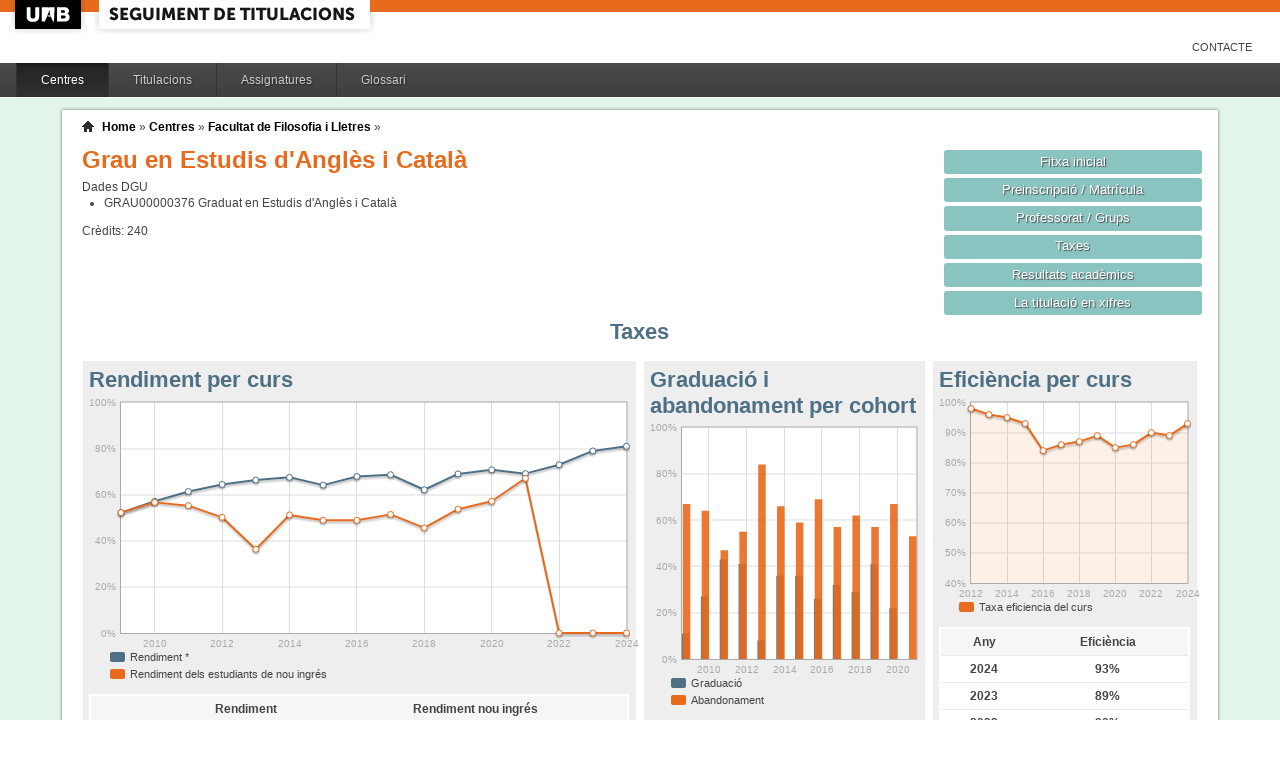

--- FILE ---
content_type: text/html;charset=ISO-8859-1
request_url: http://siq.uab.cat/siq_public/centre/101/titulacio/2501902/taxes/
body_size: 26523
content:
<!DOCTYPE html>






 







	

	
 

	
		 
	
		 
	
		 
	
		 
	
		 
	
		 
	
	
	
	
	
	
	



	



	

 


  


 


<!DOCTYPE html PUBLIC "-//W3C//DTD XHTML 1.0 Strict//EN"  "http://www.w3.org/TR/xhtml1/DTD/xhtml1-strict.dtd">

<html xmlns="http://www.w3.org/1999/xhtml" lang="ca" xml:lang="ca">
	<head id="head">
		

		<link rel="icon"  type="image/png" href="/siq_public/images/icona_siq_32.png" />

		<title>Seguiment de titulacions </title>


		<link type="text/css" rel="stylesheet" media="all" href="/siq_public/css/my_layout.css" /> 
		<!--[if lte IE 7]>
		<link type="text/css" rel="stylesheet" media="all" href="/siq_public/css/patches/patch_my_layout.css" /> 
		<![endif]-->

    <!--[if IE]><script language="javascript" type="text/javascript" src="/siq_public/js/flot/excanvas.min.js"></script><![endif]-->		
		<script language="javascript" type="text/javascript" src="/siq_public/js/jquery-1.4.2.min.js"></script>
			
		<link  HREF="/siq_public/css/jquery-ui-1.8.2.custom.css" TYPE="text/css"  REL="stylesheet"/>
		<script src="/siq_public/js/jquery-ui-1.8.2.custom.min.js" language="javascript" ></script>
		<script language="javascript" type="text/javascript" src="/siq_public/js/flot/jquery.flot.js"></script>
		<script language="javascript" type="text/javascript" src="/siq_public/js/flot/jquery.flot.pie.js"></script>
		<script language="javascript" type="text/javascript" src="/siq_public/js/flot/jquery.flot.stack.js"></script>
		<script language="javascript" type="text/javascript" src="/siq_public/js/flot/jquery.flot.text.js"></script>



		<script language="javascript" type="text/javascript" src="/siq_public/js/tipsy/jquery.tipsy.js"></script>	
			
		<link type="text/css" rel="stylesheet" media="all" href="/siq_public/js/tipsy/tipsy.css" /> 



		<script language="javascript" type="text/javascript" src="/siq_public/js/flot/jquery.flot.orderBars.js"></script>

		<script>
			
				$(document).ready(function() { 
					$("span[title^=niu:]").each( 
						function() {  
							$(this).css('color','green');
						}
					);
				});
				
			$(document).ready(function() {
				$('.tooltip').tipsy({gravity: 'se'});
				$('.tooltip-n' ).tipsy({gravity: 'n' });
				$('.tooltip-ne').tipsy({gravity: 'ne'});
				$('.tooltip-e' ).tipsy({gravity: 'e' });
				$('.tooltip-se').tipsy({gravity: 'se'});
				$('.tooltip-s' ).tipsy({gravity: 's' });
				$('.tooltip-sw').tipsy({gravity: 'sw'});
				$('.tooltip-w' ).tipsy({gravity: 'w' });
				$('.tooltip-nw').tipsy({gravity: 'nw'});
			});
		</script>


		<script>
			number_format = function(number, decimals, dec_point, thousands_sep) {
				var n = !isFinite(+number) ? 0 : +number,
				prec = !isFinite(+decimals) ? 0 : Math.abs(decimals),
				sep = (typeof thousands_sep === 'undefined') ? ',' : thousands_sep,
				dec = (typeof dec_point === 'undefined') ? '.' : dec_point,
				s = '',
				toFixedFix = function (n, prec) {
				    var k = Math.pow(10, prec);
				    return '' + Math.round(n * k) / k;
				};
				// Fix for IE parseFloat(0.55).toFixed(0) = 0;
				s = (prec ? toFixedFix(n, prec) : '' + Math.round(n)).split('.');
				if (s[0].length > 3) {
					s[0] = s[0].replace(/\B(?=(?:\d{3})+(?!\d))/g, sep);
				}
				if ((s[1] || '').length < prec) {
					s[1] = s[1] || '';
					s[1] += new Array(prec - s[1].length + 1).join('0');
				}
				return s.join(dec);
			};
		
			$(document).ready(function() {
			 /**
			   * Flot tooltips.
			   */
			  $('.flot-graph:not(.datum-processed)').each(function() {
			    var graph = $(this)
			    var popup = $('.flot-popup', this);
			    $('.flot-canvas', this).bind('plothover', function (event, pos, item) {
			      if (item) {
			        var parent = graph.offset();
			
			        // Format the item number a bit
			        var num = parseFloat(item.datapoint[1]);
			        var language = 'es';
			    
			        var decimal = '.';
			        var separator = ',';
			
			        switch (language) {
			          case 'fr':
			            decimal = ',';
			            separator = ' ';
			            break;
			          case 'es':
			            decimal = ',';
			            separator = '.';
			            break;
			          case 'en':
			          case 'ar':
			          default:
			            break;
			        }
			
			        num = number_format(num, 1, decimal, separator);
			        //num += ' <small>(' + item.datapoint[0] + ')</small>';
			
			        popup
			          .css("left", item.pageX - parent.left)
			          .css("top", item.pageY - parent.top)
			          .html(num)
			          .show();
			      }
			      else {
			        popup.fadeOut('fast');
			      }
			    });
			    $('.flot-canvas', this).bind('mouseleave', function () {
			      $('.flot-popup').fadeOut('fast');
			    });
			  }).addClass('datum-processed');
			});
			


		

		</script>

<!-- fi de les coses a treure del head -->

	</head>
	
<body > 
	
	

	
	
	
	<!-- skip link navigation -->
	<ul id="skiplinks">
		<li><a class="skip" href="#nav">Skip to navigation (Press Enter).</a></li>
		<li><a class="skip" href="#col3">Skip to main content (Press Enter).</a></li>
	</ul>


		<div id="pagina">
			
			<div class="header">
				<div class="logoUAB">
					<a href="http://www.uab.cat">UAB</a>
				</div>

				<div class="logoAplicacio">
					<div class="logo_text">
						<h1><a href="#"/>Seguiment de titulacions</a></h1>
					</div>
				</div>
			</div> 
			
			<ul class="naveines">
				<li><a href="/siq_public/contacte/">Contacte</a></li>
 
			</ul>
			
					 <!--
					 	| 
					 <a href="#" id="printbutton">Imprimir</a>
					 -->

			<ul id="menuPpal"  role="navigation">
						<li class="actiu" >
							<a href="/siq_public/centres/" title="Centres">Centres</a>
						</li> 
						<li  >
							<a href="/siq_public/titulacions/" title="Titulacions">Titulacions</a>
						</li> 
						<li  >
							<a href="/siq_public/assignatures/" title="Assignatures">Assignatures</a>
						</li> 

						<li  >
							<a href="/siq_public/glossari/" title="Glossari">Glossari</a>
						</li> 		
			</ul>
			<!-- end: main navigation -->


<div id="wrapContingutsMenu">
	<div id="contingutsMenu">
      <div id="breadcrumb">
         





 












	





	
	




<a href="/siq_public/">Home</a> 
	
		
			» 
			<a href="/siq_public/centres/">Centres</a> » 
				
			
				<a href="/siq_public/centre/101/"  >Facultat de Filosofia i Lletres</a>
					
				
					 » 
					<a href="/siq_public/centre/101/titulacio//"  class="actual">
						
					</a>
								
							
				
				
			
			
					
		
		







      </div>			
 
 

			





 










	
			






 









	





 




	




















	
	
	
		    <div id="teaser">
	        <div class="subcolumns">
	          <div class="c50l">
	            <div class="subcl">


<h1>
Grau en Estudis d'Anglès i Català  


	



</h1>




<div>
	Dades DGU
	<ul>
	
		<li><span> GRAU00000376</span>  Graduat en Estudis d'Anglès i Català
		</li>
	
	</ul>
</div>


<div class="credits">
Crèdits:<span> 240</span>
</div>



              



              
              
              
	            </div>
	          </div>
	          <div class="c50r">
	            <div class="subcl">



	          <div class="c50l">
	            <div class="subcl">

 							</div>
	          </div>

	          <div class="c50r">
	            <div class="subcr">
<a href="../" class="botoDestacat"> Fitxa inicial </a>


<a href="../matricula/" class="botoDestacat"> Preinscripció / Matrícula </a>
<a href="../professorat/" class="botoDestacat"> Professorat / Grups </a>
<a href="../taxes/" class="botoDestacat"> Taxes </a>
	 

<a href="../assignatures/?id=0" class="botoDestacat"> Resultats acadèmics </a>

<a href="/siq_public/portal/2501902/enxifres" class="botoDestacat tooltip-n" title="com es veurà a portal">La titulació en xifres</a>
	
	            </div>
	          </div>

	            </div>
	          </div>
	        </div>
	      </div>	
	



 


<h2>Taxes</h2> 
  


	<div id="main" >

				<!-- begin: #col1 - first float column -->
				<div id="col1" role="complementary">
					<div id="col1_content" class="clearfix">
	
	


	
<div class="widget">
<div class="wrapper">
		<h2>Eficiència per curs</h2>
		







 









	











 






<script>
	
	dades_eficiencia_curs = {"itemCount":13,"label":"Taxa d&#039;eficiencia","data":[[2024,93],[2023,89],[2022,90],[2021,86],[2020,85],[2019,89],[2018,87],[2017,86],[2016,84],[2015,93],[2014,95],[2013,96],[2012,98]]}	




$(document).ready(function() {	
	$.plot($('#flot-eficiencia_curs-2501902'), 
					[

						{
							"label":dades_eficiencia_curs.label,
							"data":dades_eficiencia_curs.data,
							"lines":{"fill":0.1}


						}
					], 
					{
						"legend": { "show":false },
						"colors":["#E86A1C"],
						"grid":{
								"labelMargin":4,
								"tickColor":"#ddd",
								"backgroundColor":"#ffffff",
								"borderWidth":1,
								"hoverable":true,
								"color":"#aaa"
							},
						"lines":	{
								"show":true,
								"lineWidth":2,
								"fill":0 
							},
						"points":{
								"show":true,
								"radius":3,
								"lineWidth":1,
								"fill":1
								},
						"xaxis":{tickDecimals: 0 },
						"yaxis":{tickDecimals: 0 , min: 40, max:100 ,tickFormatter: function(val, axis){
						   return  val+"%"
						} }
						});	
	
	
	
});


</script>



<div class="flot-graph" >

	<div style="width: 100%; height: 200px;" class="flot-canvas" id="flot-eficiencia_curs-2501902"></div>
	<div class="flot-popup" style="display: none; ">xxx <small>(xxx)</small></div>
 	<ul class="flot-legend">
 		<li class="first"><span><span style="background-color:#E86A1C" class="swatch"></span> Taxa eficiencia del curs</span></li>
	</ul>
</div>
	


	


	<table class="taula_indicador" >
		<thead>
		<tr>
			<th>Any</th>
			<th>Eficiència</th>
		</tr> 
		</thead>
		<tbody>
   		
		<tr   >
			<td>2024</td>
			<td>
					93%
				

			</td>
		</tr> 
   		
		<tr   >
			<td>2023</td>
			<td>
					89%
				

			</td>
		</tr> 
   		
		<tr   >
			<td>2022</td>
			<td>
					90%
				

			</td>
		</tr> 
   		
		<tr   >
			<td>2021</td>
			<td>
					86%
				

			</td>
		</tr> 
   		
		<tr   >
			<td>2020</td>
			<td>
					85%
				

			</td>
		</tr> 
   		
		<tr   >
			<td>2019</td>
			<td>
					89%
				

			</td>
		</tr> 
   		
		<tr   >
			<td>2018</td>
			<td>
					87%
				

			</td>
		</tr> 
   		
		<tr   >
			<td>2017</td>
			<td>
					86%
				

			</td>
		</tr> 
   		
		<tr   >
			<td>2016</td>
			<td>
					84%
				

			</td>
		</tr> 
   		
		<tr   >
			<td>2015</td>
			<td>
					93%
				

			</td>
		</tr> 
   		
		<tr   >
			<td>2014</td>
			<td>
					95%
				

			</td>
		</tr> 
   		
		<tr   >
			<td>2013</td>
			<td>
					96%
				

			</td>
		</tr> 
   		
		<tr   >
			<td>2012</td>
			<td>
					98%
				

			</td>
		</tr> 
 
		
		</tbody>
	</table>




	<p> 
Previsió taxa d'eficiència verificada
<strong  style="color:#E86A1C">
	80% </strong>
</p>



</div>
</div> 	
	

<div class="widget">
<div class="wrapper">
		<h2>Taxa èxit curs</h2>








 









	















<script>
	
	dades_exit = {"itemCount":16,"label":"Taxa d&#039;exit","data":[[2024,90.05],[2023,83.74],[2022,80.1],[2021,79.37],[2020,83.31],[2019,81.06],[2018,74.43],[2017,84.85],[2016,85.15],[2015,80.94],[2014,77.18],[2013,78.64],[2012,77.59],[2011,76.53],[2010,73.22],[2009,69.12]]}	




$(document).ready(function() {	
	$.plot($('#flot-exit-2501902'), 
					[

						{
							"label":dades_exit.label,
							"data":dades_exit.data,
							"lines":{"fill":0.1}


						}
					], 
					{
						"legend": { "show":false },
						"colors":["#E86A1C"],
						"grid":{
								"labelMargin":4,
								"tickColor":"#ddd",
								"backgroundColor":"#ffffff",
								"borderWidth":1,
								"hoverable":true,
								"color":"#aaa"
							},
						"lines":	{
								"show":true,
								"lineWidth":2,
								"fill":0 
							},
						"points":{
								"show":true,
								"radius":3,
								"lineWidth":1,
								"fill":1
								},
						"xaxis":{tickDecimals: 0 },
						"yaxis":{tickDecimals: 0 , min: 40, max:100 ,tickFormatter: function(val, axis){
						   return  val+"%"
						} }
						});	
	
	
	
});


</script>



<div class="flot-graph" >

	<div style="width: 100%; height: 200px;" class="flot-canvas" id="flot-exit-2501902"></div>
	<div class="flot-popup" style="display: none; ">xxx <small>(xxx)</small></div>
 	<ul class="flot-legend">
 		<li class="first"><span><span style="background-color:#E86A1C" class="swatch"></span> Taxa exit</span></li>
	</ul>
</div>
	



	


	<table class="taula_indicador" >
		<thead>
		<tr>
			<th>Any</th>
			<th>Exit</th>
		</tr> 
		</thead>
		<tbody>
   		
		<tr   >
			<td>2024</td>
			<td>
					90.05%
				

			</td>
		</tr> 
   		
		<tr   >
			<td>2023</td>
			<td>
					83.74%
				

			</td>
		</tr> 
   		
		<tr   >
			<td>2022</td>
			<td>
					80.1%
				

			</td>
		</tr> 
   		
		<tr   >
			<td>2021</td>
			<td>
					79.37%
				

			</td>
		</tr> 
   		
		<tr   >
			<td>2020</td>
			<td>
					83.31%
				

			</td>
		</tr> 
   		
		<tr   >
			<td>2019</td>
			<td>
					81.06%
				

			</td>
		</tr> 
   		
		<tr   >
			<td>2018</td>
			<td>
					74.43%
				

			</td>
		</tr> 
   		
		<tr   >
			<td>2017</td>
			<td>
					84.85%
				

			</td>
		</tr> 
   		
		<tr   >
			<td>2016</td>
			<td>
					85.15%
				

			</td>
		</tr> 
   		
		<tr   >
			<td>2015</td>
			<td>
					80.94%
				

			</td>
		</tr> 
   		
		<tr   >
			<td>2014</td>
			<td>
					77.18%
				

			</td>
		</tr> 
   		
		<tr   >
			<td>2013</td>
			<td>
					78.64%
				

			</td>
		</tr> 
   		
		<tr   >
			<td>2012</td>
			<td>
					77.59%
				

			</td>
		</tr> 
   		
		<tr   >
			<td>2011</td>
			<td>
					76.53%
				

			</td>
		</tr> 
   		
		<tr   >
			<td>2010</td>
			<td>
					73.22%
				

			</td>
		</tr> 
   		
		<tr   >
			<td>2009</td>
			<td>
					69.12%
				

			</td>
		</tr> 
 
		
		</tbody>
	</table>



</div>
</div> 	
	

	


				
					</div>
				</div>
				<!-- end: #col1 -->
				<!-- begin: #col2 second float column -->
				<div id="col2" role="complementary">
					<div id="col2_content" class="clearfix">
				
				
				
   
<div class="widget">
<div class="wrapper">
		<h2>Graduació i abandonament per cohort</h2>








 









	


  





















<script>
	
	dades_graduacio = {"itemCount":13,"label":"Graduacio","data":[[2021,0],[2020,22],[2019,41],[2018,29],[2017,32],[2016,26],[2015,36],[2014,36],[2013,8],[2012,41],[2011,43],[2010,27],[2009,11]]}	


	dades_abandonament = {"itemCount":13,"label":"Abandonament","data":[[2021,53],[2020,67],[2019,57],[2018,62],[2017,57],[2016,69],[2015,59],[2014,66],[2013,84],[2012,55],[2011,47],[2010,64],[2009,67]]}	




$(document).ready(function() {	
	$.plot($('#flot-estat_cohorts'), 
					[

						{
							"label":dades_graduacio.label,
							"data":dades_graduacio.data,
							"color":"#4E7085"
						},
						{
							"label":dades_abandonament.label,
							"data":dades_abandonament.data,
							"color":"#E86A1C"
						}


					], 
					{
						"legend": { "show":false },
						"colors":["#4E7085","#E86A1C","#FFD200"],
						"grid":{
								"labelMargin":4,
								"tickColor":"#ddd",
								"backgroundColor":"#ffffff",
								"borderWidth":1,
								"hoverable":true,
								"color":"#aaa"
							},
						"stack": "stack",
						"bars":	{
								"show":true,
								"lineWidth":0,
								order:true,
								"barWidth": 0.8/2,
								"align":"center",
								"fill":0.9
							},
						"points":{
								"show":false,
								"radius":2,
								"lineWidth":1,
								"fill":1
								},
						yaxis:{
							min:0,
							tickFormatter: function(x) {
                                      return x+ "%";
            		}
						}, 
						"xaxis":{tickDecimals: 0 
							}});	
	
	
	
});


</script>

<style>
	table.taula_indicador td.i_graduacio {color:#4E7085;}
	table.taula_indicador td.i_abandonament {color:#E86A1C;}

</style>


<div class="flot-graph">
	<div style="width: 100%; height: 250px;" class="flot-canvas" id="flot-estat_cohorts"></div>
	<div class="flot-popup" style="display: none; ">xxx <small>(xxx)</small></div>
 	<ul class="flot-legend">
 		<li class="first"><span><span style="background-color:#4E7085" class="swatch"></span> 
 			Graduació</span></li>

		<li class="last"><span><span style="background-color:#E86A1C" class="swatch"></span>
			Abandonament</span></li>
	
	</ul>
</div>



<div>
	
	<table class="taula_indicador" >
	
	<thead>	
		<tr>
			<th></th>
			<th>Graduació</th>

			<th>Abandonament</th>
		</tr> 
	</thead>
		
   		
		<tr >
			<td class="small">
				2021
			</td>
			<td class="i_graduacio">
				

			
				-
			

			<td class="i_abandonament">

				53.00%

				
				
				</td>
		</tr>
   		
		<tr >
			<td class="small">
				2020
			</td>
			<td class="i_graduacio">
				
				22.00%</td>			
			

			

			<td class="i_abandonament">

				67.00%

				
				
				</td>
		</tr>
   		
		<tr >
			<td class="small">
				2019
			</td>
			<td class="i_graduacio">
				
				41.00%</td>			
			

			

			<td class="i_abandonament">

				57.00%

				
				
				</td>
		</tr>
   		
		<tr >
			<td class="small">
				2018
			</td>
			<td class="i_graduacio">
				
				29.00%</td>			
			

			

			<td class="i_abandonament">

				62.00%

				
				
				</td>
		</tr>
   		
		<tr >
			<td class="small">
				2017
			</td>
			<td class="i_graduacio">
				
				32.00%</td>			
			

			

			<td class="i_abandonament">

				57.00%

				
				
				</td>
		</tr>
   		
		<tr >
			<td class="small">
				2016
			</td>
			<td class="i_graduacio">
				
				26.00%</td>			
			

			

			<td class="i_abandonament">

				69.00%

				
				
				</td>
		</tr>
   		
		<tr >
			<td class="small">
				2015
			</td>
			<td class="i_graduacio">
				
				36.00%</td>			
			

			

			<td class="i_abandonament">

				59.00%

				
				
				</td>
		</tr>
   		
		<tr >
			<td class="small">
				2014
			</td>
			<td class="i_graduacio">
				
				36.00%</td>			
			

			

			<td class="i_abandonament">

				66.00%

				
				
				</td>
		</tr>
   		
		<tr >
			<td class="small">
				2013
			</td>
			<td class="i_graduacio">
				
				8.00%</td>			
			

			

			<td class="i_abandonament">

				84.00%

				
				
				</td>
		</tr>
   		
		<tr >
			<td class="small">
				2012
			</td>
			<td class="i_graduacio">
				
				41.00%</td>			
			

			

			<td class="i_abandonament">

				55.00%

				
				
				</td>
		</tr>
   		
		<tr >
			<td class="small">
				2011
			</td>
			<td class="i_graduacio">
				
				43.00%</td>			
			

			

			<td class="i_abandonament">

				47.00%

				
				
				</td>
		</tr>
   		
		<tr >
			<td class="small">
				2010
			</td>
			<td class="i_graduacio">
				
				27.00%</td>			
			

			

			<td class="i_abandonament">

				64.00%

				
				
				</td>
		</tr>
   		
		<tr >
			<td class="small">
				2009
			</td>
			<td class="i_graduacio">
				
				11.00%</td>			
			

			

			<td class="i_abandonament">

				67.00%

				
				
				</td>
		</tr>
      	
	
	
	</table>



<p> 
Previsió taxa de graduació verificada
<strong  style="color:#4E7085">
	40% </strong>
	<br/>	

Previsió taxa d'abandonament verificada
<strong  style="color:#E86A1C">
	30% </strong>


</p>


	
</div>	

</div>
</div> 


						
					</div>
				</div>
				<!-- end: #col2 -->
				<!-- begin: #col3 static column -->
				<div id="col3" role="main">
					<div id="col3_content" class="clearfix">
				

	
<div class="widget" >
<div class="wrapper">
		<h2>Rendiment per curs</h2>
		







 









	













		












<script>
	
	dades_rendiment = {"itemCount":16,"label":"Rendiment","data":[[2024,80.99],[2023,78.99],[2022,73.01],[2021,69.14],[2020,70.78],[2019,69.02],[2018,62.14],[2017,68.69],[2016,67.9],[2015,64.15],[2014,67.55],[2013,66.34],[2012,64.46],[2011,61.39],[2010,57.14],[2009,52.22]]}	


	dades_rendiment_nou = {"itemCount":16,"label":"Matricules de nou ingres","data":[[2024,""],[2023,""],[2022,0],[2021,67.12],[2020,57.14],[2019,53.72],[2018,45.6],[2017,51.46],[2016,48.87],[2015,48.91],[2014,51.23],[2013,36.33],[2012,50.18],[2011,55.25],[2010,56.67],[2009,52.22]]}	


percentDecorator = function(val, axis){
   return  val+"%"
}


$(document).ready(function() {	
	$.plot($('#flot-rendiment-2501902'), 
					[

						{
							"label":dades_rendiment.label,
							"data":dades_rendiment.data,

						},
						{
							"label":dades_rendiment_nou.label,
							"data":dades_rendiment_nou.data,

						}
					], 
					{
						"legend": { "show":false },
						"colors":["#4E7085","#E86A1C"],
						"grid":{
								"labelMargin":4,
								"tickColor":"#ddd",
								"backgroundColor":"#ffffff",
								"borderWidth":1,
								"hoverable":true,
								"color":"#aaa"
							},
						"stack": "stack",
						"lines":	{
								"show":true,
								"lineWidth":2,
								"fill":0 
							},
						"points":{
								"show":true,
								"radius":3,
								"lineWidth":1,
								"fill":1
								},
						"yaxis":{tickDecimals: 0 , tickFormatter: percentDecorator },
						"xaxis":{tickDecimals: 0 }});	
	
	
	
});


</script>

<style>
	table.taula_indicador td.i_rendiment {color:#4E7085;}
	table.taula_indicador td.i_rendiment_nou {color:#E86A1C;}

</style>



<div class="flot-graph">
	<div style="width: 100%; height: 250px;" class="flot-canvas" id="flot-rendiment-2501902"></div>
	<div class="flot-popup" style="display: none; ">xxx <small>(xxx)</small></div>
 	<ul class="flot-legend">
 		<li class="first"><span><span style="background-color:#4E7085" class="swatch"></span> Rendiment *</span></li>
		<li class="last"><span><span style="background-color:#E86A1C" class="swatch"></span>
			Rendiment dels estudiants de nou ingrés </span></li>
	
	</ul>


</div>

<div>
	
	<table class="taula_indicador" >
	
	<thead>	
		<tr>
			<th></th>
			<th>Rendiment</th>
			<th>Rendiment nou ingrés</th>

		</tr> 
	</thead>
		
   		
		<tr  >
			<td class="small">
2024
</td>
			<td class="i_rendiment">
					80.99%
				</td>
			<td class="i_rendiment_nou">
					%
				</td>
		</tr>
   		
		<tr  >
			<td class="small">
2023
</td>
			<td class="i_rendiment">
					78.99%
				</td>
			<td class="i_rendiment_nou">
					%
				</td>
		</tr>
   		
		<tr  >
			<td class="small">
2022
</td>
			<td class="i_rendiment">
					73.01%
				</td>
			<td class="i_rendiment_nou">
					0%
				</td>
		</tr>
   		
		<tr  >
			<td class="small">
2021
</td>
			<td class="i_rendiment">
					69.14%
				</td>
			<td class="i_rendiment_nou">
					67.12%
				</td>
		</tr>
   		
		<tr  >
			<td class="small">
2020
</td>
			<td class="i_rendiment">
					70.78%
				</td>
			<td class="i_rendiment_nou">
					57.14%
				</td>
		</tr>
   		
		<tr  >
			<td class="small">
2019
</td>
			<td class="i_rendiment">
					69.02%
				</td>
			<td class="i_rendiment_nou">
					53.72%
				</td>
		</tr>
   		
		<tr  >
			<td class="small">
2018
</td>
			<td class="i_rendiment">
					62.14%
				</td>
			<td class="i_rendiment_nou">
					45.6%
				</td>
		</tr>
   		
		<tr  >
			<td class="small">
2017
</td>
			<td class="i_rendiment">
					68.69%
				</td>
			<td class="i_rendiment_nou">
					51.46%
				</td>
		</tr>
   		
		<tr  >
			<td class="small">
2016
</td>
			<td class="i_rendiment">
					67.9%
				</td>
			<td class="i_rendiment_nou">
					48.87%
				</td>
		</tr>
   		
		<tr  >
			<td class="small">
2015
</td>
			<td class="i_rendiment">
					64.15%
				</td>
			<td class="i_rendiment_nou">
					48.91%
				</td>
		</tr>
   		
		<tr  >
			<td class="small">
2014
</td>
			<td class="i_rendiment">
					67.55%
				</td>
			<td class="i_rendiment_nou">
					51.23%
				</td>
		</tr>
   		
		<tr  >
			<td class="small">
2013
</td>
			<td class="i_rendiment">
					66.34%
				</td>
			<td class="i_rendiment_nou">
					36.33%
				</td>
		</tr>
   		
		<tr  >
			<td class="small">
2012
</td>
			<td class="i_rendiment">
					64.46%
				</td>
			<td class="i_rendiment_nou">
					50.18%
				</td>
		</tr>
   		
		<tr  >
			<td class="small">
2011
</td>
			<td class="i_rendiment">
					61.39%
				</td>
			<td class="i_rendiment_nou">
					55.25%
				</td>
		</tr>
   		
		<tr  >
			<td class="small">
2010
</td>
			<td class="i_rendiment">
					57.14%
				</td>
			<td class="i_rendiment_nou">
					56.67%
				</td>
		</tr>
   		
		<tr  >
			<td class="small">
2009
</td>
			<td class="i_rendiment">
					52.22%
				</td>
			<td class="i_rendiment_nou">
					52.22%
				</td>
		</tr>
      	
	
	
	</table>
	
	* Rendiment =  nombre de crèdits superats  / crèdits matriculats 
	
</div>	

</div>
</div>	



	



					</div>
					<div id="ie_clearing">&nbsp;</div>

					<!-- End: IE Column Clearing -->
				</div>
				<!-- end: #col3 -->
<!--
				<br class="clear" />      
				<div id="taula_informe">
					<a href="taulainforme/" class="tooltip" title="Taula per adjuntar a l'informe de seguiment (SECCIÓ 4: INDICADORS)">Taula d’indicadors per a l’informe de seguiment </a>
					
-->


				<br class="clear" />       




<span class="data">
Última actualització: 
2025-10-23 00:00:00.0




</span>					

					

	</div>




		</div>
		
</div>
		
	</div>
</div>

			<!-- begin: #footer -->
			<div id="footer" role="contentinfo">
			<a href="/siq_public/">Inici</a> | <a href="/siq_public/info/">Sobre aquest web</a>
				<br/>
				&copy; 2022 <a href="http://www.uab.cat">UNIVERSITAT AUT&Ograve;NOMA DE BARCELONA</a> - Tots els drets reservats	

			</div>
			<!-- end: #footer -->
				

	<!-- full skip link functionality in webkit browsers -->

<script language="javascript" type="text/javascript" src="/siq_public/yaml/core/js/yaml-focusfix.js"></script>		
	
<script type="text/javascript">

  var _gaq = _gaq || [];
  _gaq.push(['_setAccount', 'UA-4543004-8']);
  _gaq.push(['_trackPageview']);
	_gaq.push(['_setCustomVar',
      1,             
      'Usuari',   
      '',
      1 
   ]);  
	_gaq.push(['_setCustomVar',
      2,             
      'Perfil',   
      '',
      1 
   ]);

	_gaq.push(['_setCustomVar',
      3,             
      'Titulacio',   
      '2501902',
      3 
   ]);




  (function() {
    var ga = document.createElement('script'); ga.type = 'text/javascript'; ga.async = true;
    ga.src = ('https:' == document.location.protocol ? 'https://ssl' : 'http://www') + '.google-analytics.com/ga.js';
    var s = document.getElementsByTagName('script')[0]; s.parentNode.insertBefore(ga, s);
  })();

</script>


</body>
</html>
